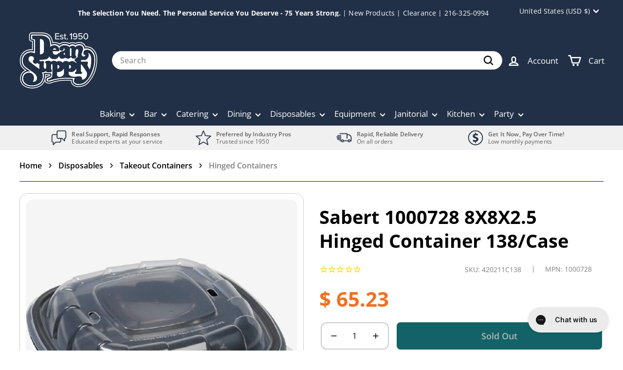

--- FILE ---
content_type: application/javascript; charset=utf-8
request_url: https://app.cpscentral.com/vendor_product.ashx?value=check_site_shopify_app&cps_site_version=shopatdean.myshopify.com&callback=callback&callback=jQuery360011345088663685265_1769320833084&_=1769320833085
body_size: -33
content:
callback,jQuery360011345088663685265_1769320833084({"response": { "status":" 1 "}  })

--- FILE ---
content_type: application/javascript; charset=utf-8
request_url: https://app.cpscentral.com/vendor_product.ashx?value=get_warranty_shopify_app&variant=32756594954&shop=shopatdean.myshopify.com&newStarVar=&newPriceVar=&year=&callback=callback&callback=jQuery360011345088663685265_1769320833084&_=1769320833086
body_size: 4
content:
callback,jQuery360011345088663685265_1769320833084({"response": { "status":"success", "data": [ ], "wording_data": [ ]} })